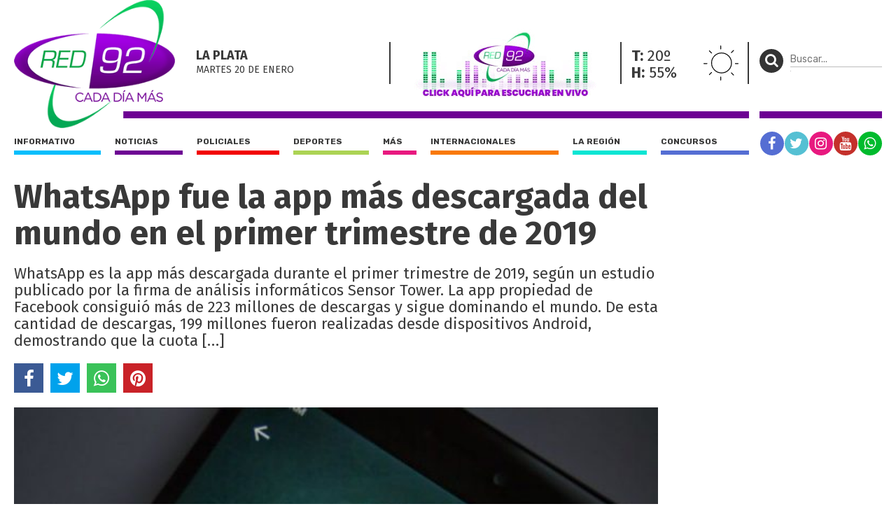

--- FILE ---
content_type: text/html; charset=UTF-8
request_url: https://red92.com/mas/whatsapp-fue-la-app-mas-descargada-del-mundo-en-el-primer-trimestre-de-2019-7572
body_size: 5111
content:
<!doctype html>
<html lang="es">
<head>
	<meta charset="utf-8" />

	<title>WhatsApp fue la app más descargada del mundo en el primer trimestre de 2019 - Red 92 | Cada Día Más !</title>
	<meta name="description" content="WhatsApp&amp;nbsp;es la app más descargada durante el primer trimestre de 2019, según un estudio publicado por la firma de análisis informáticos&amp;nbsp;Sensor Tower. La app propiedad de Facebook consiguió más de 223 millones de descargas y sigue dominando el mundo. De esta cantidad de descargas, 199 millones fueron realizadas desde dispositivos Android, demostrando que la cuota [&amp;hellip;]
" />
  	

  	<meta name="viewport" content="width=device-width, user-scalable=no, initial-scale=1.0, maximum-scale=1.0, minimum-scale=1.0" />

	<meta property="og:title" content="WhatsApp fue la app más descargada del mundo en el primer trimestre de 2019 - Red 92 | Cada Día Más !" />
	<meta property="og:url" content="https://red92.com/mas/whatsapp-fue-la-app-mas-descargada-del-mundo-en-el-primer-trimestre-de-2019-7572" />
	<meta property="og:image" content="https://red92com.nyc3.cdn.digitaloceanspaces.com/adjuntos/galerias/000/014/0000014566.jpg" />
	<meta property="og:description" content="WhatsApp&amp;nbsp;es la app más descargada durante el primer trimestre de 2019, según un estudio publicado por la firma de análisis informáticos&amp;nbsp;Sensor Tower. La app propiedad de Facebook consiguió más de 223 millones de descargas y sigue dominando el mundo. De esta cantidad de descargas, 199 millones fueron realizadas desde dispositivos Android, demostrando que la cuota [&amp;hellip;]
" />
	<meta property="og:type" content="article">
	<meta property="fb:app_id" content="267050001085020"/>

	<meta name="twitter:card" content="summary_large_image">
	<meta name="twitter:site" content="@red92cadadiamas">
	<meta name="twitter:title" content="WhatsApp fue la app más descargada del mundo en el primer trimestre de 2019 - Red 92 | Cada Día Más !">
	<meta name="twitter:text:description" content="WhatsApp&amp;nbsp;es la app más descargada durante el primer trimestre de 2019, según un estudio publicado por la firma de análisis informáticos&amp;nbsp;Sensor Tower. La app propiedad de Facebook consiguió más de 223 millones de descargas y sigue dominando el mundo. De esta cantidad de descargas, 199 millones fueron realizadas desde dispositivos Android, demostrando que la cuota [&amp;hellip;]
">
	<meta name="twitter:creator" content="@red92cadadiamas">
	<meta name="twitter:image" content="https://red92com.nyc3.cdn.digitaloceanspaces.com/adjuntos/galerias/000/014/0000014566.jpg">
	<meta name="twitter:domain" content="red92.com">

	<link rel="canonical" href="https://red92.com/mas/whatsapp-fue-la-app-mas-descargada-del-mundo-en-el-primer-trimestre-de-2019-7572" />
	<link rel="shortcut icon" href="https://red92.com/favicon.ico" type="image/x-icon" />
	<link rel="stylesheet" href="//fonts.googleapis.com/css?family=Fira+Sans:200,400,700|Rubik:400,700" />
    <link rel="stylesheet" href="https://red92.com/assets/css/grilla.css?ver=4" />
    <link rel="stylesheet" href="https://red92.com/assets/css/styles.css?ver=4" />
    <link rel="stylesheet" href="https://red92.com/assets/css/custom.css?ver=10" />
	
	<script>URL_FRONTEND = 'https://red92.com/';</script>
	
    <script src="//use.fontawesome.com/2e2476d17d.js"></script>
	<script src="https://cdnjs.cloudflare.com/ajax/libs/jquery/3.6.0/jquery.min.js" integrity="sha512-894YE6QWD5I59HgZOGReFYm4dnWc1Qt5NtvYSaNcOP+u1T9qYdvdihz0PPSiiqn/+/3e7Jo4EaG7TubfWGUrMQ==" crossorigin="anonymous" referrerpolicy="no-referrer"></script>
	<script src="https://red92.com/assets/js/functions.js?ver=1"></script>

	

	<!-- Google Tag Manager -->
<script>(function(w,d,s,l,i){w[l]=w[l]||[];w[l].push({'gtm.start':
new Date().getTime(),event:'gtm.js'});var f=d.getElementsByTagName(s)[0],
j=d.createElement(s),dl=l!='dataLayer'?'&l='+l:'';j.async=true;j.src=
'https://www.googletagmanager.com/gtm.js?id='+i+dl;f.parentNode.insertBefore(j,f);
})(window,document,'script','dataLayer','GTM-5V3RQHW');</script>
<!-- End Google Tag Manager -->

<!-- Global site tag (gtag.js) - Google Analytics -->
<script async src="https://www.googletagmanager.com/gtag/js?id=UA-35981994-2"></script>
<script>
  window.dataLayer = window.dataLayer || [];
  function gtag(){dataLayer.push(arguments);}
  gtag('js', new Date());

  gtag('config', 'UA-35981994-2');
</script>

</head>
<body class="nota">

	<!-- Google Tag Manager (noscript) -->
<noscript><iframe src="https://www.googletagmanager.com/ns.html?id=GTM-5V3RQHW"
height="0" width="0" style="display:none;visibility:hidden"></iframe></noscript>
<!-- End Google Tag Manager (noscript) -->

	<div class="wrapper">

		<div class="main1 section group">

			<div class="divwrapper">

				<div class="region_1">

					<div class="obj_banner ">

</div>
<header>

	<div class="obj_header">

		<div class="floatheader hide880"></div>

		<div class="header_mobile show880">

			<div class="header_mobile_top">
				
				<a href="javascript:$('.header_mobile_menu').slideToggle();" class="menuleft"><i class="fa fa-bars" aria-hidden="true"></i></a>
				
				<a href="#" onclick="window.open(URL_FRONTEND+'reproductor', 'red92-radio-en-vivo', 'width=420, height=320'); return false;" title="Red 92" class="a_logo"></a>

				<button class="menuright" type="button" onclick="$('.header_mobile_buscador').slideToggle();"><p><i class="fa fa-search" aria-hidden="true"></i></p></button>

			</div>


			<div class="header_mobile_menu">

				<nav class="secciones">
					<ul>
						<li class="r92"><a href="https://red92.com/">Portada</a></li>
						<li class="informativo"><a href="https://red92.com/informativo">Informativo</a></li>
						<li class="noticias"><a href="https://red92.com/noticias">Noticias</a></li>
						<li class="policiales"><a href="https://red92.com/policiales">Policiales</a></li>
						<li class="deportes"><a href="https://red92.com/deportes">Deportes</a></li>
						<li class="mas"><a href="https://red92.com/mas">Más</a></li>
						<li class="internacionales"><a href="https://red92.com/internacionales">Internacionales</a></li>
						<li class="la-region"><a href="https://red92.com/la-region">La región</a></li>
						<li class="concursos"><a href="https://red92.com/concursos">Concursos</a></li>
					</ul>
				</nav>

				<div class="clear"></div>

				<nav class="redes">
					<a href="https://facebook.com/red92cadadiamas" target="_blank" rel="noopener noreferrer" class="red fb"><i class="fa fa-facebook" aria-hidden="true"></i></a>
					<a href="https://twitter.com/red92cadadiamas" target="_blank" rel="noopener noreferrer" class="red tw"><i class="fa fa-twitter" aria-hidden="true"></i></a>
					<a href="https://instagram.com/red92cadadiamas" target="_blank" rel="noopener noreferrer" class="red ig"><i class="fa fa-instagram" aria-hidden="true"></i></a>
					<a href="https://youtube.com/red92cadadiamas" target="_blank" rel="noopener noreferrer" class="red yt"><i class="fa fa-youtube" aria-hidden="true"></i></a>
					<a href="https://wa.me/542216255921" target="_blank" rel="noopener noreferrer" class="red wa"><i class="fa fa-whatsapp" aria-hidden="true"></i></a>
				</nav>

			</div>

			<div class="header_mobile_buscador">

				<form method="get" action="https://red92.com/busqueda" onsubmit="return validar_busqueda(this);">
					<input type="text" placeholder="Buscar..." name="buscador" />
					<button type="submit"><i class="fa fa-search" aria-hidden="true"></i></button>
				</form>

			</div>
			
		</div>

		
		<div class="headertop hide880">

			<a href="https://red92.com/" class="logo">
				<img src="https://red92.com/assets/grafica/logo-header.png" alt="Red 92" class="logo" />
			</a>

			<div class="content">

				<section class="fecha">
					<h4>La Plata</h4>
					<h5>martes 20 DE enero</h5>
				</section>
				<section class="radio">
					<img onclick="window.open(URL_FRONTEND+'reproductor', 'red92-radio-en-vivo', 'width=420, height=390'); return false;" src="https://red92.com/assets/grafica/banner-reproductor-2.gif" alt="Red 92 en vivo" />
				</section>
				<section class="clima" style="background-image: url(https://red92.com/assets/grafica/clima/01.svg);">
					<p><strong>T:</strong> 20º</p>
					<p><strong>H:</strong> 55%</p>
				</section>				
				<section class="redes_top dobleborde">
					<nav class="redes">
						<ul>
							<li><a href="https://facebook.com/red92cadadiamas" target="_blank" rel="noopener noreferrer" class="red fb"><i class="fa fa-facebook" aria-hidden="true"></i></a></li>
							<li><a href="https://twitter.com/red92cadadiamas" target="_blank" rel="noopener noreferrer" class="red tw"><i class="fa fa-twitter" aria-hidden="true"></i></a></li>
							<li><a href="https://instagram.com/red92cadadiamas/" target="_blank" rel="noopener noreferrer" class="red ig"><i class="fa fa-instagram" aria-hidden="true"></i></a></li>
							<li><a href="https://youtube.com/red92cadadiamas/" target="_blank" rel="noopener noreferrer" class="red yt"><i class="fa fa-youtube" aria-hidden="true"></i></a></li>
							<li><a href="https://wa.me/542216255921" target="_blank" rel="noopener noreferrer" class="red wa"><i class="fa fa-whatsapp" aria-hidden="true"></i></a></li>
							<!-- <li><a href="#" class="red r92"><i class="fa fa-search" aria-hidden="true"></i></a></li> -->
						</ul>
					</nav>
				</section>

			</div>

			

		</div>
		

		<div class="headertopside hide1080">
			<button><p><i class="fa fa-search" aria-hidden="true"></i></p></button>
			<form method="get" action="https://red92.com/busqueda" onsubmit="return validar_busqueda(this);">
			<input type="text" placeholder="Buscar..." name="buscador" /><input type="submit" style="height: 1px; width: 1px;">
			</form>
		</div>

		<div class="clear"></div>
		
		<div class="headerbottomplace hide880">
			<div class="headerbottombar">
				<div class="headerbottom">
					<nav class="secciones">
						<ul>
							<li class="informativo"><a href="https://red92.com/informativo">Informativo</a></li>
							<li class="noticias"><a href="https://red92.com/noticias">Noticias</a></li>
							<li class="policiales"><a href="https://red92.com/policiales">Policiales</a></li>
							<li class="deportes"><a href="https://red92.com/deportes">Deportes</a></li>
							<li class="mas"><a href="https://red92.com/mas">Más</a></li>
							<li class="internacionales"><a href="https://red92.com/internacionales">Internacionales</a></li>
							<li class="la-region"><a href="https://red92.com/la-region">La región</a></li>
							<li class="concursos"><a href="https://red92.com/concursos">Concursos</a></li>
						</ul>
					</nav>
				</div>

				<div class="headerbottomside hide1080">
					<nav class="redes">
						<ul>
							<li><a href="https://facebook.com/red92cadadiamas" target="_blank" rel="noopener noreferrer" class="red fb"><i class="fa fa-facebook" aria-hidden="true"></i></a></li>
							<li><a href="https://twitter.com/red92cadadiamas" target="_blank" rel="noopener noreferrer" class="red tw"><i class="fa fa-twitter" aria-hidden="true"></i></a></li>
							<li><a href="https://instagram.com/red92cadadiamas" target="_blank" rel="noopener noreferrer" class="red ig"><i class="fa fa-instagram" aria-hidden="true"></i></a></li>
							<li><a href="https://youtube.com/red92cadadiamas" target="_blank" rel="noopener noreferrer" class="red yt"><i class="fa fa-youtube" aria-hidden="true"></i></a></li>
							<li><a href="https://wa.me/542216255921" target="_blank" rel="noopener noreferrer" class="red wa"><i class="fa fa-whatsapp" aria-hidden="true"></i></a></li>
						</ul>
					</nav>
				</div>

				<div class="clear"></div>

			</div>
		</div>

		<div class="clear"></div>

	</div>

</header>


				</div><!-- FIN REGION 1 -->

				<div class="clear"></div>

				<div class="region_4">

					


<script src="https://cdnjs.cloudflare.com/ajax/libs/bxslider/4.2.15/jquery.bxslider.min.js" integrity="sha512-p55Bpm5gf7tvTsmkwyszUe4oVMwxJMoff7Jq3J/oHaBk+tNQvDKNz9/gLxn9vyCjgd6SAoqLnL13fnuZzCYAUA==" crossorigin="anonymous" referrerpolicy="no-referrer"></script>
<script>
$(document).ready(function() {

	if( $('.bxslider li').length > 1 )
	{
		$('.notadetalle .slider .ps-prev').show();
		$('.notadetalle .slider .ps-next').show();

		$('.bxslider').bxSlider({
			nextSelector: '.ps-next',
			prevSelector: '.ps-prev',
			nextText: '',
			prevText: '',
			pager: false,
			adaptiveHeight: true,
			captions: true,

			onSliderLoad: function(){ 
				url = $(".bxslider iframe").eq(0).attr('src');
				url += '&autoplay=1';
				$(".bxslider iframe").eq(0).attr('src',url);
			}
		});

	}

    

});
</script>

<article class="notadetalle">

	

	<h1>WhatsApp fue la app más descargada del mundo en el primer trimestre de 2019</h1>
    
    <p class="copete">WhatsApp&nbsp;es la app más descargada durante el primer trimestre de 2019, según un estudio publicado por la firma de análisis informáticos&nbsp;Sensor Tower. La app propiedad de Facebook consiguió más de 223 millones de descargas y sigue dominando el mundo. De esta cantidad de descargas, 199 millones fueron realizadas desde dispositivos Android, demostrando que la cuota [&hellip;]
</p>

	<div class="shares">
		<a href="javascript:share_fb('https://red92.com/n7572','WhatsApp fue la app más descargada del mundo en el primer trimestre de 2019');void(0);" class="sh fb"><i class="fa fa-facebook" aria-hidden="true"></i></a>
		<a href="javascript:share_tw('https://red92.com/n7572','WhatsApp fue la app más descargada del mundo en el primer trimestre de 2019');void(0);" class="sh tw"><i class="fa fa-twitter" aria-hidden="true"></i></a>
		<a href="javascript:share_wa('https://red92.com/n7572','WhatsApp fue la app más descargada del mundo en el primer trimestre de 2019');void(0);" class="sh wa"><i class="fa fa-whatsapp" aria-hidden="true"></i></a>
		<a href="javascript:share_pi('https://red92.com/n7572','WhatsApp fue la app más descargada del mundo en el primer trimestre de 2019','https%3A%2F%2Fred92com.nyc3.cdn.digitaloceanspaces.com%2Fadjuntos%2Fgalerias%2F000%2F014%2F0000014566.jpg');void(0);" class="sh pi"><i class="fa fa-pinterest" aria-hidden="true"></i></a>
		<div class="clear"></div>
	</div>

	<div class="slider">
		<span class="ps-prev"></span>
        <span class="ps-next"></span>
	

    <ul class="bxslider">
    	
    	
    	<li>
    		<img src="https://red92com.nyc3.cdn.digitaloceanspaces.com/adjuntos/galerias/000/014/0000014566.jpg" title="">
    	</li>
    	
    </ul>
    </div>

    <div class="clear"></div>

    <div class="cols2">
	
		<aside>
			
			<h2>Más</h2>

			
			<div class="fecha">24/06/2019 - 18:41hs</div>
			

			<div class="clear"></div>

		</aside>

		<div class="cuerpo">
			
<p><strong><a href="http://www.minutouno.com/whatsapp-a747">WhatsApp</a>&nbsp;es la app más descargada durante el primer trimestre de 2019</strong>, según un estudio publicado por la firma de análisis informáticos&nbsp;<a href="https://sensortower.com/blog/top-apps-worldwide-q1-2019-downloads" target="_blank" rel="noreferrer noopener">Sensor Tower</a>. La app propiedad de Facebook consiguió más de 223 millones de descargas y sigue dominando el mundo.</p>



<p>De esta cantidad de descargas, 199 millones fueron realizadas desde dispositivos Android, demostrando que la cuota del sistema operativo de Google es más amplía que el iOS de Apple, según detalla el estudio.</p>



<p>De acuerdo al análisis,&nbsp;<strong>Messenger, segunda aplicación propiedad de Facebook, se encuentra en segundo lugar con cerca de 209 millones de descargas.</strong></p>



<p><strong>En tercer lugar, se ubica TikTok,</strong> una red social que viene creciendo entre los usuarios más jóvenes y cuyos desarrolladores pretenden aprovecharla lanzando su propia versión de <a rel="noreferrer noopener" href="https://www.minutouno.com/notas/5038788-los-celulares-que-ya-no-tendran-whatsapp-el-1-julio" target="_blank">WhatsApp </a>y de Spotify. </p>



<p>Esta subida en las preferencias es notable, pues TikTok fue retirada unos días de las tiendas de aplicaciones en India por ser “peligrosa para los niños”. A pesar de esta incómoda situación, la aplicación mantiene una tercera posición y sus cifras no paran de crecer. Culminan el top 5, Facebook e Instagram.</p>
			
			<script>
			$(document).ready(function() {
				/* find all iframes with ids starting with "tweet_" */
				$(".twitter-container iframe").on("load", function() {
					console.log('this.id',this.id);
					this.contentWindow.postMessage({ element: this.id, query: "height" },
						"https://twitframe.com");
				});
			});
			
			/* listen for the return message once the tweet has been loaded */
			$(window).bind("message", function(e) {
				var oe = e.originalEvent;

				if (oe.origin != "https://twitframe.com")
					return;

				console.log('oe.data',oe.data);
				
				if (oe.data.height && oe.data.element.match(/^tweet_/))
					$("#" + oe.data.element).css("height", parseInt(oe.data.height) + "px");
			});
			</script>

			

            

		</div>

		<div class="clear"></div>

	</div>


</article>

<!-- fin objeto -->

				</div>

				<div class="region_3">
				
					<aside class="aside1">

						<div class="content">

							<div class="obj_banner hide880__">
<div class="banner"><!-- Revive Adserver Etiqueta JS asincrónica - Generated with Revive Adserver v5.0.5 -->
<ins data-revive-zoneid="50" data-revive-id="daffcae60835ecc1e81ebeeb0d27db4e"></ins>
<script async src="//revive.diariohoy.net/www/delivery/asyncjs.php"></script></div><div class="clear"></div>
</div>

						</div>

					</aside>

				</div><!-- FIN REGION 3 -->


				<!-- CORTE DE GRILLA -->
					
				

				<!-- CORTE DE GRILLA -->
			

			</div> <!-- divwrapper -->

		</div> <!-- main1 -->

		<div class="clear"></div>

		<div class="main2">
			<div class="divwrapper">

				
				
			</div> <!-- divwrapper -->
		</div> <!-- main2 -->


		
		
		
		<div class="main1">
			<div class="divwrapper">
				<div class="region_6">

				<div class="obj_banner ">

</div><footer>
					
	<div class="buscador">
		<div class="content">
			
			<img src="https://red92.com/assets/grafica/logo_footer.png" alt="" class="logo_footer" />

			<div class="cajita hide580">
				<button><p><i class="fa fa-search" aria-hidden="true"></i></p></button>
				<form method="get" action="https://red92.com/busqueda" onsubmit="return validar_busqueda(this);">
					<input type="text" placeholder="Buscar..." name="buscador">
				</form>
			</div>
		</div>
	</div>


	<div class="group section">

		<div class="col1">
			<address>
				<strong>CALLE 32 Nº 426</strong><br/>
				La Plata - BS AS - ARGENTINA
			</address>
			Nº edición: 10565<br/>
			Director: Ing. Marcelo A. Balcedo<br/>
			Registro D.N.D.A. Nº RL-2020-64449690-APN-DNDA#MJ<br/>
		</div>


		<div class="col2 contenido">

			<div class="secciones">
				<h4>SECCIONES</h4>
				<a href="https://red92.com/informativo">Informativo</a>
				<a href="https://red92.com/noticias">Noticias</a>
				<a href="https://red92.com/policiales">Policiales</a>
				<a href="https://red92.com/deportes">Deportes</a>
				<a href="https://red92.com/mas">Más</a>
				<a href="https://red92.com/internacionales">Internacionales</a>
				<a href="https://red92.com/la-region">La región</a>
				<a href="https://red92.com/concursos">Concursos</a>
			</div>

			

			<div class="comercial">
				<h4>GERENCIA COMERCIAL</h4>
				<a href="javascript:void(0);">ANUNCIÁ CON NOSOTROS</a>
				<a href="javascript:void(0);">(0221) 435-2384</a>
			</div>

		</div>

		

	</div>


	<div class="derechos">
		© 1996-2026 | Todos los derechos reservados
	</div>

	
</footer>

				</div>
			</div>
		</div>


</div>



<script defer src="https://static.cloudflareinsights.com/beacon.min.js/vcd15cbe7772f49c399c6a5babf22c1241717689176015" integrity="sha512-ZpsOmlRQV6y907TI0dKBHq9Md29nnaEIPlkf84rnaERnq6zvWvPUqr2ft8M1aS28oN72PdrCzSjY4U6VaAw1EQ==" data-cf-beacon='{"version":"2024.11.0","token":"08bb934a677f4afb84dab3a6653f1290","r":1,"server_timing":{"name":{"cfCacheStatus":true,"cfEdge":true,"cfExtPri":true,"cfL4":true,"cfOrigin":true,"cfSpeedBrain":true},"location_startswith":null}}' crossorigin="anonymous"></script>
</body>
</html>